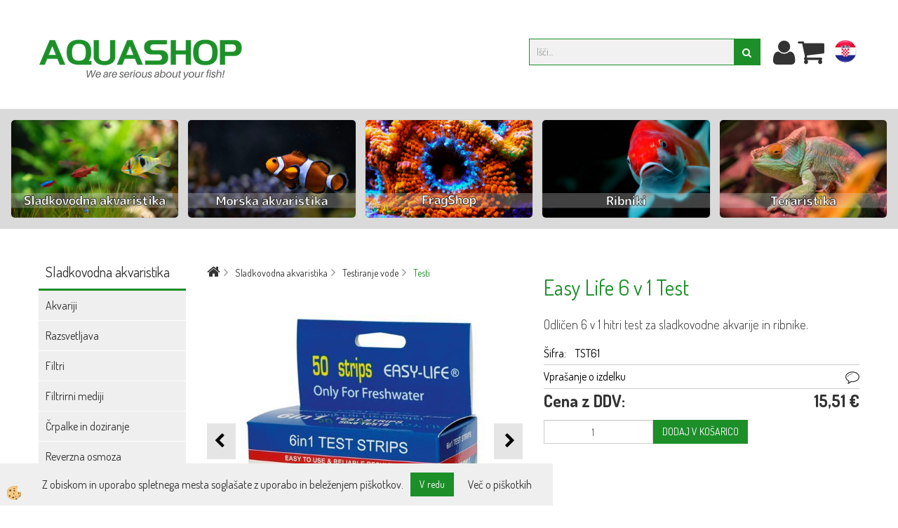

--- FILE ---
content_type: text/html
request_url: https://www.aquashop.si/easy-life-6-v-1-test
body_size: 15911
content:
<!DOCTYPE html><html lang="sl"><head><meta charset="utf-8"><title>Easy Life 6 v 1 Test</title>
<meta name="description" content="Testi. Testiranje vode. Sladkovodna akvaristika. Easy Life 6 v 1 Test. Odličen 6 v 1 hitri test za sladkovodne akvarije in ribnike." />
<meta name="keywords" content="Testi, Testiranje, vode, Sladkovodna, akvaristika,Easy, Life, Test,Odličen, hitri, test, sladkovodne, akvarije, ribnike., " />
<link rel="alternate" hreflang="en" href="/default.asp?mid=en&pid=modul_it&wid=13820&detailid=94270" />
<link rel="alternate" hreflang="hr" href="/slatkovodna-akvaristika/testiranje-vode/easy-life-6-v-1-test" />
<link rel="alternate" hreflang="sl" href="/easy-life-6-v-1-test" />
<link rel="alternate" href="/easy-life-6-v-1-test" hreflang="x-default" /><link rel="canonical" href="https://www.aquashop.si/easy-life-6-v-1-test" />
<meta property="fb:app_id" content="" />
<meta property="og:title" content="Easy Life 6 v 1 Test" />
<meta property="og:image" content="https://www.aquashop.si/media/SlikeIT/6in1_teststrips_high.jpg" />
<meta property="og:type" content="product" />
<meta property="og:url" content="https://www.aquashop.si/easy-life-6-v-1-test" />
<meta property="og:description" content="Odličen 6 v 1 hitri test za sladkovodne akvarije in ribnike." />
<script type="text/javascript">document.addEventListener("DOMContentLoaded", function(event) {ExternalJSArtikelView(94270,126126,'sl');});</script><meta name="viewport" content="width=device-width, initial-scale=1.0"><link rel="stylesheet" href="/skins/general.css"><link rel="stylesheet" href="/skins/body.css"><link rel="icon" href="/favicon.ico" /><script defer type="text/javascript" src="/js/all.js?5.702" onload="Initialize();"></script><script defer type="text/javascript" src="/js/js_swiper.js?5.702"></script><script defer type="text/javascript" src="/js/sl/js_validation.js?5.702"></script><script defer type="text/javascript" src="/js/sl/js_custom.js?5.702"></script><script type="text/javascript">
(function(w,d,s,l,i){w[l]=w[l]||[];w[l].push({'gtm.start': 
new Date().getTime(),event:'gtm.js'});var f=d.getElementsByTagName(s)[0], 
j=d.createElement(s),dl=l!='dataLayer'?'&l='+l:'';j.async=true;j.src=
'//www.googletagmanager.com/gtm.js?id='+i+dl;f.parentNode.insertBefore(j,f);
})(window,document,'script','dataLayer','GTM-N86KN3R');
</script></head><body class="p-sl  wsdetailart">
<noscript><iframe src="//www.googletagmanager.com/ns.html?id=GTM-N86KN3R" height="0" width="0" style="display:none;visibility:hidden"></iframe></noscript><div id="boostpage"></div><div class="modal fade" id="elModal" tabindex="-1" role="dialog" aria-labelledby="elModal" aria-hidden="true"><div class="modal-dialog" id="elModalDialog"><div class="modal-content"><div class="modal-header" id="elModalHeaderId">vsebina glave</div><div class="modal-body" id="elModalBodyId">vsebina body</div><div class="modal-footer" id="elModalFooterId"></div></div></div></div><script></script><div class="global_containter posebna">
    <section class="topnavi">
        <div class="container">
            <div class="row">
                <div class="navitop">
                    <div class="innerbox"></div>
                </div>
            </div>
        </div>
    </section>
    <header>
        <div class="container">
            <div class="row">
                <section class="cart_container" id="fixednavi">
                    <div class="container">
                        <div class="row">
                            <div class="mobile_cart_menu"><a data-toggle="collapse" data-target=".navbar-collapse"><i class="fa fa-bars"></i></a></div>
                            <div class="mobile_cart_phone" id="mobilephonelink"><a href="tel:+38640813139"><i class="fa fa-phone"></i></a></div>
                            <div class="mobile_cart_mail" id="mobilemaillink"><a href="mailto:info@aquashop.si"><i class="fa fa-envelope"></i></a></div>
                            <div class="profileopen"><a onclick="ToggleProfile();" id="showsearch"><i class="fa fa-user"></i></a></div>
                            <div class="cart_top" id="cart_top"><div class="innerbox"><div class="carttop"> <div class="jeziki"><div class="lan_a_sl"><a href="/aquashop-prva-stran">sl</a></div><div class="lan_hr"><a href="/slatkovodna-akvaristika/testiranje-vode/easy-life-6-v-1-test">hr</a></div></div> <div class="kosaricaakcije"><div class="kosaricaakcije_prijavi"><a href="#" rel="nofollow" data-toggle="modal" data-target="#sheet" id="see"><i class="fa fa-user"></i><span>Prijavi se</span></a></div><div class="kosaricaakcije_registriraj"><a href="#" rel="nofollow" data-toggle="modal" data-target="#sheet2" id="see2"><i class="fa fa-unlock-alt"></i><span>Registriraj se</span></a></div><div class="kosaricaakcije_forgotpass"><a href="#" rel="nofollow" data-toggle="modal" data-target="#sheet3" id="see3"><i class="fa fa-question"></i><span>Ste pozabili geslo?</span></a></div></div> <div class="stanjekosarice"><div id="cart_info"><div class="stanjekosarice_carticon"><a href="#" rel="nofollow" data-toggle="modal" data-target="#popupCart"><img src="/images/site/cart.png" alt="Vaša košarica" /></a></div><div class="stanjekosarice_stanje" id="sitecart_vasakosara"><a href="#" rel="nofollow" data-toggle="modal" data-target="#popupCart"><i class="fa fa-shopping-cart"></i><span></span></a></div></div></div> <div class="wishlist"></div> </div> <div class="modal fade" id="popupCart" tabindex="-1" role="dialog" aria-labelledby="popupCart" aria-hidden="true"><div class="modal-dialog">	<div class="modal-content">		<div class="modal-header"><button type="button" class="close" data-dismiss="modal" aria-hidden="true"><i class="fa fa-times"></i></button><div class="modal-title h4">Izbrali ste sledeče proizvode:</div></div>		<div class="modal-body"></div>		<div class="modal-footer">			<button type="button" class="btn btn-default" data-dismiss="modal">Zapri košarico</button>		</div>	</div></div></div> <div class="modal fade" id="sheet" tabindex="-1" role="dialog" aria-labelledby="sheet" aria-hidden="true">	<div class="modal-dialog">	 <div class="modal-content"> <form method="post" id="frmlogin" name="frmlogin" action="#">	  <div class="modal-header"><button type="button" class="close" data-dismiss="modal" aria-hidden="true"><i class="fa fa-times"></i></button><div  class="modal-title h4">Prijavite se v spletno trgovino</div></div> 	 <div class="modal-body">		  <div class="row loginmodal">			  <div class="carttop_inputs_medium"><div class="form-group"><input class="form-control" name="form_username" type="email" placeholder="Uporabniško ime" /></div></div>		 		<div class="carttop_inputs_medium"><div class="form-group"><input class="form-control" name="form_password" type="password" placeholder="Geslo" /></div></div>			</div>		 </div>    <div class="modal-footer">			<a href="#" rel="nofollow" data-toggle="modal" data-target="#sheet3" id="see3"><span>Ste pozabili geslo?</span></a>     <button type="button" class="btn btn-default" data-dismiss="modal">Zapri</button>     <button type="submit" class="btn btn-primary">Prijavi</button>    </div>	 </form>   </div>  </div> </div> <div class="modal fade" id="sheet2" tabindex="-1" role="dialog" aria-labelledby="sheet2" aria-hidden="true">	 <div class="modal-dialog">		<div class="modal-content">		 <div class="modal-header"><button type="button" class="close" data-dismiss="modal" aria-hidden="true"><i class="fa fa-times" ></i></button><div class="modal-title h4">Registracija</div>		<div class="modal-texttop"></div>		</div> 	 <div class="modal-body"><div id="skrijse"><ul class="nav nav-tabs">	<li class="active"><a href="#regfizicne" data-toggle="tab">Fizične osebe</a></li>	<li><a href="#regpravne" data-toggle="tab">Pravne osebe</a></li></ul></div><div class="tab-content"> <div class="tab-pane active" id="regfizicne">		<form method="post" name="frmregfiz" id="frmregfiz" action="#">			<input type="hidden" name="partner" value="1" />			<input type="hidden" name="baza" value="gen222" />			<div class="row"><div class="carttop_maintitle"><p>Registracija za fizične osebe</p></div></div>			<div class="row loginmodal">				<div class="carttop_inputs_medium"><div class="form-group"><input class="form-control" autocomplete="email" type="text" name="form_email" value="" placeholder="Email:" /></div></div>				<div class="carttop_inputs_medium"><div class="form-group"><input class="form-control" autocomplete="email" type="text"  name="form_email2" value="" maxlength="50" placeholder="Ponovi Email:" /></div></div>				<div class="carttop_inputs_medium"><div class="form-group"><input class="form-control" type="password" name="form_geslo"  maxlength="50" placeholder="Geslo:" /></div></div>				<div class="carttop_inputs_medium"><div class="form-group"><input class="form-control" type="password" name="form_geslo2" maxlength="50"  placeholder="Ponovi Geslo:" /></div></div>			</div>			<div class="row"><div class="carttop_maintitle"><p>Kontaktni podatki</p></div></div>			<div class="row loginmodal">				<div class="carttop_inputs_xlarge"><div class="form-group" id="SelectCboxDrzFiz"></div></div>				<div class="carttop_inputs_medium"><div class="form-group"><input class="form-control" autocomplete="given-name" type="text" name="kime" value="" maxlength="50" placeholder="Ime:" /></div></div>				<div class="carttop_inputs_medium"><div class="form-group"><input class="form-control" autocomplete="family-name" type="text" name="kpriimek" value="" maxlength="50" placeholder="Priimek:" /></div></div>				<div class="carttop_inputs_xlarge"><div class="form-group"><input class="form-control" autocomplete="street-address" type="text" name="knaslov" value="" maxlength="50" placeholder="Naslov:" /></div></div>				<div class="carttop_inputs_small"><div class="form-group"><input class="form-control" autocomplete="postal-code" onkeyup="FillPostName(this, $('#cboxRegFiz').val(),'kkrajfiz');" type="text"  name="kpostnast"  value="" placeholder="Poštna številka" /></div></div>				<div class="carttop_inputs_large"><div class="form-group"><input class="form-control" autocomplete="address-level2" type="text" name="kkraj" id="kkrajfiz" value="" maxlength="50" placeholder="Poštna številka / pošta:" /></div></div>				<div class="carttop_inputs_medium"><div class="form-group"><input class="form-control" autocomplete="tel" type="text" name="ktelefon" value="" maxlength="50" placeholder="Telefon:"></div></div>				<div class="carttop_inputs_large"><div class="form-group"><input class="form-checkbox" type="checkbox" name="cboxGdprSpl"/>Strinjam se s&nbsp;<a onclick="ShowModalPopup('/ajax_splosnipogoji.asp?mid=sl','','elModal-lg OnTop');" title="terms">splošnimi pogoji poslovanja podjetja.</a></div></div>				<div class="carttop_inputs_large"><div class="form-group"><input class="form-checkbox" type="checkbox" name="cboxGdprSeg"/>Strinjam se z uporabo podatkov za namen profiliranja/segmentiranja</div></div>			</div>   <div class="register_frmbtn"><div class="modal-textbottom"></div>	<button type="button" class="btn btn-default" data-dismiss="modal">Zapri</button> <button type="submit" class="btn btn-primary">Registriraj se</button></div>		</form> </div><div class="tab-pane" id="regpravne">		<form name="frmregpra" id="frmregpra" method="post" action="#" novalidate="novalidate" >			<input type="hidden" name="partner" value="2" />			<input type="hidden" name="baza" value="gen222" />			<input type="hidden" id="taxvalid" name="taxvalid" value="false" />    		<div class="row"><div class="carttop_maintitle"><p>Registracija za pravne osebe</p></div></div>			<div class="row loginmodal">    		<div class="carttop_inputs_medium"><div class="form-group"><input class="form-control" type="text" name="form_email" value="" maxlength="50" placeholder="Email:" /></div></div>    		<div class="carttop_inputs_medium"><div class="form-group"><input class="form-control" type="text" name="form_email2" value="" maxlength="50" placeholder="Ponovi Email:" /></div></div>    		<div class="carttop_inputs_medium"><div class="form-group"><input class="form-control" type="password"  name="form_geslo" value="" maxlength="50" placeholder="Geslo:" /></div></div>    		<div class="carttop_inputs_medium"><div class="form-group"><input class="form-control" type="password"  name="form_geslo2" value="" maxlength="50" placeholder="Ponovi Geslo:" /></div></div>		</div>    		<div class="row"><div class="carttop_maintitle"><p>Podatki podjetja</p></div></div>			<div class="row loginmodal"><div class="carttop_inputs_medium"><div class="form-group vatinput"><select id="vatnumberprefix" name="vatnumberprefix" class="vatpredpona"><option>HR</option><option selected="selected">SI</option></select><input class="form-control" type="text" name="form_davcna" id="vatnumber" value="" maxlength="20" placeholder="Davčna številka" /></div></div>				<div class="carttop_inputs_small"><div class="form-group"><button id="vatbuttoncheckerreg" type="button" onclick="CheckVatNumberReg('VALID','NOT VALID', 'False');" class="btn btn-default">Preveri</button></div></div>				<div class="carttop_inputs_small"><div class="form-group" id="tax_response"></div></div>    		<div class="carttop_inputs_large"><div class="form-group"><input class="form-control" type="text" name="form_podjetje" value="" maxlength="52" placeholder="Ime podjetja:" /></div></div>    		<div class="carttop_inputs_xlarge"><div class="form-group"><input class="form-control" type="text" name="form_naslov" value="" maxlength="100" placeholder="Naslov:" /></div></div>    		<div class="carttop_inputs_small"><div class="form-group"><input class="form-control" type="text" name="form_postnast"  value="" placeholder="Poštna številka" /></div></div>			<div class="carttop_inputs_large"><div class="form-group"><input class="form-control" type="text" name="form_kraj" value="" maxlength="50" placeholder="Poštna številka / pošta:" /></div></div>		</div>    		<div class="row"><div class="carttop_maintitle"><p>Kontaktni podatki</p></div></div>			<div class="row loginmodal">				<div class="carttop_inputs_xlarge"><div class="form-group" id="SelectCboxDrzPra"></div></div>				<div class="carttop_inputs_medium"><div class="form-group"><input class="form-control" type="text" name="kime" value="" maxlength="50" placeholder="Ime:" /></div></div>				<div class="carttop_inputs_medium"><div class="form-group"><input class="form-control" type="text" name="kpriimek" value="" maxlength="50" placeholder="Priimek:" /></div></div>				<div class="carttop_inputs_xlarge"><div class="form-group"><input class="form-control" type="text" name="knaslov" value="" maxlength="50" placeholder="Naslov:" /></div></div>				<div class="carttop_inputs_small"><div class="form-group"><input class="form-control" type="text" onkeyup="FillPostName(this, $('#cboxRegPra').val(),'kkrajpra');" name="kpostnast" value="" placeholder="Poštna številka" /></div></div>				<div class="carttop_inputs_large"><div class="form-group"><input class="form-control" type="text" name="kkraj" id="kkrajpra" value="" maxlength="50" placeholder="Poštna številka / pošta:" /></div></div>				<div class="carttop_inputs_medium"><div class="form-group"><input class="form-control" type="text" name="ktelefon" value="" maxlength="50" placeholder="Telefon:"></div></div>				<div class="carttop_inputs_large"><div class="form-group"><input class="form-checkbox" type="checkbox" name="cboxGdprSpl"/>Strinjam se s&nbsp;<a onclick="ShowModalPopup('/ajax_splosnipogoji.asp?mid=sl','','elModal-lg OnTop');" title="terms">splošnimi pogoji poslovanja podjetja.</a></div></div>				<div class="carttop_inputs_large"><div class="form-group"><input class="form-checkbox" type="checkbox" name="cboxGdprSeg"/>Strinjam se z uporabo podatkov za namen profiliranja/segmentiranja</div></div>		</div>   <div class="register_frmbtn">	<button type="button" class="btn btn-default" data-dismiss="modal">Zapri</button> <button type="submit" class="btn btn-primary">Registriraj se</button></div>		</form></div></div></div></div></div></div><div class="modal fade" id="sheet3" tabindex="-1" role="dialog" aria-labelledby="sheet3" aria-hidden="true">		<form method="post" id="frmforgotpass" name="frmforgotpass">		<input type="hidden" name="tokenforgotpass" value="562002703"/>		<div class="modal-dialog">			<div class="modal-content">				<div class="modal-header"><button type="button" class="close" data-dismiss="modal" aria-hidden="true"><i class="fa fa-times"></i></button><div class="modal-title h4">Ste pozabili geslo?</div></div> 			<div class="modal-body">						<div class="row loginmodal"><div class="carttop_inputs_xlarge"><div class="form-group"><input class="form-control" name="form_forgotemail" id="form_forgotemail" type="email" placeholder="Email:"></div></div></div>						<div class="divSuccess" id="divSuccess"></div>				</div>      <div class="modal-footer">        <button type="button" class="btn btn-default" data-dismiss="modal">Zapri</button>        <button type="submit" class="btn btn-primary">Pošljite mi geslo</button>      </div>    </div>  </div>	</form></div><script type="text/javascript">document.addEventListener("DOMContentLoaded", function(event) { LoadDrzave('sl');$('#sheet2').on('show.bs.modal', function (e){$('#frmregfiz').bootstrapValidator({message: 'Polje je obvezno',feedbackIcons: {valid: 'fa fa-check', invalid: 'fa fa-times', validating: 'fa fa-refresh'},submitHandler: function(validator, form, submitButton) {RegisterUser(form, 'sl', validator);},fields: { form_email: {validators: {notEmpty: {message: 'Polje je obvezno'},emailAddress: {message: 'Prosimo vpišite pravi e-naslov'},stringLength: { min: 0, message: 'Uporabnik s tem e-mailom že obstaja'},}},form_email2: {validators: {notEmpty: {message: 'Polje je obvezno'},identical:{field:'form_email',message:'Email naslova se ne ujemata'},stringLength: { min: 0, message: 'Email naslova se ne ujemata'},}},form_geslo: {validators: {notEmpty: {message: 'Polje je obvezno'},stringLength: { min: 6,max: 30, message: 'Polje zahteva 6 znakov'},}},form_geslo2: {validators: {notEmpty: {message: 'Polje je obvezno'},identical:{field:'form_geslo',message:'Gesli se ne ujemata'},}},kime: {validators: {notEmpty: {message: 'Polje je obvezno'},stringLength: { min: 2, max:50, message: 'Polje zahteva 2 znakov'},}},kpriimek: {validators: {notEmpty: {message: 'Polje je obvezno'},stringLength: { min: 3, max:50, message: 'Polje zahteva 5 znakov'},}},ktelefon: {validators: {notEmpty: {message: 'Polje je obvezno'},stringLength: { min: 9, max:20, message: 'Polje zahteva 9 znakov'},}},knaslov: {validators: {notEmpty: {message: 'Polje je obvezno'},stringLength: { min: 3, max:50, message: 'Polje zahteva 5 znakov'},}},kpostnast: {validators: {notEmpty: {message: 'Polje je obvezno'},}},kkraj: {validators: {notEmpty: {message: 'Polje je obvezno'},stringLength: { min: 2, max:50, message: 'Polje zahteva 2 znakov'},}},cboxGdprSpl: {validators: {notEmpty: {message: 'Polje je obvezno'},}},}});});$('#sheet2').on('show.bs.modal', function (e){$('#frmregpra').bootstrapValidator({message: 'Polje je obvezno',feedbackIcons: {valid: 'fa fa-check', invalid: 'fa fa-times', validating: 'fa fa-refresh'},submitHandler: function(validator, form, submitButton) {RegisterUser(form, 'sl', validator);},fields: { form_email: {validators: {notEmpty: {message: 'Polje je obvezno'},emailAddress: {message: 'Prosimo vpišite pravi e-naslov'},stringLength: { min: 0, message: 'Uporabnik s tem e-mailom že obstaja'},}},form_email2: {validators: {identical:{field:'form_email', message:'Prosimo vpišite pravi e-naslov'},stringLength: { min: 0, message: 'Email naslova se ne ujemata'},}},form_geslo: {validators: {notEmpty: {message: 'Polje je obvezno'},stringLength: { min: 6,max: 30, message: 'Polje zahteva 6 znakov'},}},form_geslo2: {validators: {notEmpty: {message: 'Polje je obvezno'},identical:{field:'form_geslo',message:'Gesli se ne ujemata'},}},form_davcna: {validators: {notEmpty: {message: 'Polje je obvezno'},}},form_ddvDa: {validators: {notEmpty: {message: 'Polje je obvezno'},}},form_podjetje: {validators: {notEmpty: {message: 'Polje je obvezno'},stringLength: { min: 4, max:50, message: 'Polje zahteva 5 znakov'},}},form_naslov: {validators: {notEmpty: {message: 'Polje je obvezno'},stringLength: { min: 4, max:50, message: 'Polje zahteva 5 znakov'},}},form_postnast: {validators: {notEmpty: {message: 'Polje je obvezno'},}},form_kraj: {validators: {notEmpty: {message: 'Polje je obvezno'},stringLength: { min: 2, max:50, message: 'Polje zahteva 2 znakov'},}},kime: {validators: {notEmpty: {message: 'Polje je obvezno'},stringLength: { min: 2, max:50, message: 'Polje zahteva 2 znakov'},}},kpriimek: {validators: {notEmpty: {message: 'Polje je obvezno'},stringLength: { min: 2, max:50, message: 'Polje zahteva 2 znakov'},}},ktelefon: {validators: {notEmpty: {message: 'Polje je obvezno'},stringLength: { min: 9, max:20, message: 'Polje zahteva 9 znakov'},}},knaslov: {validators: {notEmpty: {message: 'Polje je obvezno'},stringLength: { min: 3, max:50, message: 'Polje zahteva 5 znakov'},}},kpostnast: {validators: {notEmpty: {message: 'Polje je obvezno'},}},kkraj: {validators: {notEmpty: {message: 'Polje je obvezno'},stringLength: { min: 2, max:50, message: 'Polje zahteva 2 znakov'},}},cboxGdprSpl: {validators: {notEmpty: {message: 'Polje je obvezno'},}},}});});$('#sheet3').on('show.bs.modal', function (e){$('#frmforgotpass').bootstrapValidator({message: 'Polje je obvezno',feedbackIcons: {valid: 'fa fa-unlock', invalid: 'fa fa-times', validating: 'fa fa-refresh'},submitHandler: function(validator, form, submitButton) {ForgetPassword(form, validator);},
fields: { form_forgotemail: {validators: {notEmpty: {message: 'Polje je obvezno'},emailAddress: {message: 'Prosimo vpišite pravi e-naslov'},stringLength: { min: 0, message: 'Uporabnik z email naslovom ne obstaja'},}},}});});$('#sheet').on('show.bs.modal', function (e){$('#frmlogin').bootstrapValidator({live: 'disabled',message: 'Polje je obvezno',feedbackIcons: {valid: 'fa fa-unlock', invalid: 'fa fa-times', validating: 'fa fa-refresh'},submitHandler: function(validator, form, submitButton) {LoginAuth(form, validator);},fields: { form_username: { validators: {notEmpty: {message: 'Polje je obvezno'},stringLength: {min: 4,message: 'Polje je obvezno'},}},form_password: {validators: {notEmpty: {message: 'Polje je obvezno'},stringLength: {min: 1,message: 'Geslo ni pravilno'},}}}});}); });</script> <script>document.addEventListener('DOMContentLoaded', function(event){
(function(d, s, id) {
var js, fjs = d.getElementsByTagName(s)[0];if (d.getElementById(id)) return;js = d.createElement(s); js.id = id;js.src = "//connect.facebook.net/en_US/sdk.js";fjs.parentNode.insertBefore(js, fjs);}(document, 'script', 'facebook-jssdk'));
});</script></div></div>
                            <!--<div class="ddsearch_icon"><a onclick="ToggleSearch();" id="showsearch"><i class="fa fa-search"></i></a></div>-->
                        </div>
                    </div>
                </section>
                <div class="logo"><div class="innerbox"><a href="/aquashop-prva-stran" ><img src="/images/site/sl/logo.png" alt="Aquashop" title="Aquashop" /></a></div></div>
                <div class="search" id="searchbox"><div class="searchbox"><form role="form" method="post" id="webshopsearchbox" action="/default.asp?mid=sl&amp;pID=webshopsearch"><div class="input-group"><input class="form-control" type="text" name="txtsearchtext" id="txtsearchtext" value="" placeholder="Išči..."/><span class="input-group-btn"><button id="src_button" class="btn btn-default" type="submit"><i class="fa fa-search"></i><span>IŠČI</span></button></span></div></form></div></div>
            </div>
        </div>
    </header>
    <div class="mobile_phone visible-xs"></div>
    <nav id="nav"><div class="container"><div class="row"></div></div></nav>
<section class="mainbanner"><style type="text/css">.category-bar {
    background-color: #dadada;
    padding: 15px 0;
    width: 100%;
}

.category-row {
    width: 100%;
    display: grid;
    grid-template-columns: repeat(5, 1fr);
    gap: 12px;
    padding: 0 15px;
}

.category-row a {
    display: block;
}

/* Stil slik – ENAK kot article-card */
.category-row img {
    width: 100%;
    display: block;
    border: 1px solid #d1d1d1;
    border-radius: 6px;
    box-sizing: border-box;
    cursor: pointer;
    transition: box-shadow 0.25s;
}

/* Hover efekt – brez dviga, samo senca */
.category-row a:hover img {
    box-shadow: 10px 10px 25px rgba(0, 0, 0, 0.32);
}

/* Responsive */
@media (max-width: 1100px) {
    .category-row {
        grid-template-columns: repeat(4, 1fr);
    }
}
@media (max-width: 900px) {
    .category-row {
        grid-template-columns: repeat(3, 1fr);
    }
}
@media (max-width: 600px) {
    .category-row {
        grid-template-columns: repeat(2, 1fr);
    }
}
</style>
<div class="category-bar">
<div class="category-row"><a href="/akvaristika"><img alt="Sladkovodna akvaristika" src="/media/banners/Akvaristika_2022_Novo.png" /></a> <a href="/morska-akvaristika"><img alt="Morska akvaristika" src="/media/banners/Morska akvaristika_2022.png" /></a> <a href="/fragshop"><img alt="FragShop korale" src="/media/banners/Fragshop korale_2022N.png" /></a> <a href="/ribniki"><img alt="Ribniki" src="/media/banners/Ribniki_2022.png" /></a> <a href="/teraristika"><img alt="Teraristika" src="/media/banners/Teraristika_2022.png" /></a></div>
</div>

<p>&nbsp;</p>
</section>
<section class="maincontent">
    <div class="mobile_cart_menushop"><a onclick="ToggleMenu();" id="showLeft"><i class="fa fa-angle-right"></i> Podrobno</a></div>
    <div class="container">
    	<div class="row">
            <div class="mainfull w1">
                    <div class="innerbox">
                        <div class="row">
                            <div class="mainleft art1 news1" id="LeftMenu">
                                <div class="closeleftmenu"><div class="row"><a onclick="ToggleMenu();"><i class="fa fa-close"></i></a></div></div>
                                <div class="seknavi"><div class="naviit_menu"><div id="navi_it" class="navi_it arrowlistmenu"><ul><li name="navi13664" id="navi13664" ><a href="/akvaristika"><span>Sladkovodna akvaristika</span></a><ul><li name="navi13670" id="navi13670" class="sekundarna"><a href="/akvariji">Akvariji</a><ul><li name="navi13756" id="navi13756"  class="terciarna"><a href=" /akvarijski-seti">Akvariji</a></li><li name="navi13757" id="navi13757"  class="terciarna"><a href=" /akvariji-z-omarico">Akvariji z omarico</a></li><li name="navi13759" id="navi13759"  class="terciarna"><a href=" /akvarijske-omarice">Akvarijske omarice</a></li><li name="navi13760" id="navi13760"  class="terciarna"><a href=" /akvarijske-podloge">Varnostne podloge</a></li></ul></li><li name="navi13671" id="navi13671" class="sekundarna"><a href="/razsvetljava-za-akvarije">Razsvetljava</a><ul><li name="navi13773" id="navi13773"  class="terciarna"><a href=" /konzole-za-akvarije">Konzole</a></li><li name="navi13776" id="navi13776"  class="terciarna"><a href=" /sijalke-za-akvarije">Sijalke</a></li></ul></li><li name="navi13843" id="navi13843" class="sekundarna"><a href="/filtri-za-akvarije">Filtri</a><ul><li name="navi13845" id="navi13845"  class="terciarna"><a href=" /zunanji-filtri">Zunanji filtri</a></li><li name="navi13844" id="navi13844"  class="terciarna"><a href=" /notranji-filtri">Notranji filtri</a></li><li name="navi13846" id="navi13846"  class="terciarna"><a href=" /zracni-filtri">Zračni filtri</a></li><li name="navi14141" id="navi14141"  class="terciarna"><a href=" /dodatki-za-filtre">Dodatki za filtre</a></li></ul></li><li name="navi13850" id="navi13850" class="sekundarna"><a href="/filtrirni-materiali">Filtrirni mediji</a><ul><li name="navi13851" id="navi13851"  class="terciarna"><a href=" /mehanski-filtrirni-materiali">Mehanski</a></li><li name="navi13852" id="navi13852"  class="terciarna"><a href=" /bioloski-filtrirni-materiali">Biološki</a></li><li name="navi13853" id="navi13853"  class="terciarna"><a href=" /posebni-filtrirni-materiali">Posebni</a></li><li name="navi13854" id="navi13854"  class="terciarna"><a href=" /oglje-in-zeolit">Oglje in Zeolit</a></li><li name="navi13855" id="navi13855"  class="terciarna"><a href=" /filtrirni-seti">Filtrirni seti</a></li><li name="navi13856" id="navi13856"  class="terciarna"><a href=" /pripomocki-za-filtriranje">Pripomočki</a></li></ul></li><li name="navi13675" id="navi13675" class="sekundarna"><a href="/akvarijske-crpalke-in-doziranje">Črpalke in doziranje</a><ul><li name="navi13763" id="navi13763"  class="terciarna"><a href=" /crpalke-za-tokovanje">Črpalke za tokovanje</a></li><li name="navi13761" id="navi13761"  class="terciarna"><a href=" /akvarijske-pretocne-crpalke">Pretočne črpalke</a></li><li name="navi13764" id="navi13764"  class="terciarna"><a href=" /akvarijske-dozirne-crpalke">Dozirne črpalke</a></li><li name="navi13762" id="navi13762"  class="terciarna"><a href=" /akvarijske-zracne-crpalke">Zračne črpalke</a></li><li name="navi13765" id="navi13765"  class="terciarna"><a href=" /akvarijske-crpalke-in-doziranje-ostalo">Ostalo</a></li></ul></li><li name="navi13679" id="navi13679" class="sekundarna"><a href="/reverzna-osmoza">Reverzna osmoza</a><ul><li name="navi13817" style="display:none;" id="navi13817"  class="terciarna"><a href=" /reverzna-osmoza-za-vodo">Reverzna osmoza</a></li></ul></li><li name="navi13680" id="navi13680" class="sekundarna"><a href="/uv--sterilizacija">UV-C in ozon</a><ul><li name="navi13822" style="display:none;" id="navi13822"  class="terciarna"><a href=" /uv-c-sterilizacija">UV-C in ozon</a></li></ul></li><li name="navi13678" id="navi13678" class="sekundarna"><a href="/akvarijski-kontrolerji">Kontrolerji</a><ul><li name="navi13806" style="display:none;" id="navi13806"  class="terciarna"><a href=" /kontrolerji-za-akvarije">Kontrolerji</a></li></ul></li><li name="navi13676" id="navi13676" class="sekundarna"><a href="/akvarijski-grelci-in-hlajenje">Gretje in hlajenje</a><ul><li name="navi13799" id="navi13799"  class="terciarna"><a href=" /akvarijski-grelci">Gretje</a></li><li name="navi13865" id="navi13865"  class="terciarna"><a href=" /hladilniki-in-ventilatorji">Hlajenje</a></li></ul></li><li name="navi13674" id="navi13674" class="sekundarna"><a href="/akvarijske-cevi-in-instalacija">Cevi in inštalacija</a><ul><li name="navi13752" id="navi13752"  class="terciarna"><a href=" /pvc-cevni-elementi">PVC cevni elementi</a></li><li name="navi13753" id="navi13753"  class="terciarna"><a href=" /akvarijske-cevi">Cevi</a></li><li name="navi13755" id="navi13755"  class="terciarna"><a href=" /akvarijska-instalacija">Inštalacija</a></li></ul></li><li name="navi13677" id="navi13677" class="sekundarna"><a href="/testiranje-akvarijske-vode">Testiranje vode</a><ul><li name="navi13820" id="navi13820"  class="terciarna"><a href=" /akvarijski-testi">Testi</a></li><li name="navi13857" id="navi13857"  class="terciarna"><a href=" /temperatura">Temperatura</a></li><li name="navi13859" id="navi13859"  class="terciarna"><a href=" /refilli-in-kalibracija">Refilli in kalibracija</a></li><li name="navi13860" id="navi13860"  class="terciarna"><a href=" /elektronsko-testiranje">Elektronsko testiranje</a></li></ul></li><li name="navi13682" id="navi13682" class="sekundarna"><a href="/nega-rastlin">Nega rastlin</a><ul><li name="navi13743" id="navi13743"  class="terciarna"><a href=" /akvarijska-gnojila">Gnojila</a></li><li name="navi13744" id="navi13744"  class="terciarna"><a href=" /hranilne-podlage">Hranilne podlage</a></li><li name="navi13745" id="navi13745"  class="terciarna"><a href=" /orodja-in-pripomocki">Orodja in pripomočki</a></li></ul></li><li name="navi13681" id="navi13681" class="sekundarna"><a href="/co2">Dodajanje CO2</a><ul><li name="navi13770" id="navi13770"  class="terciarna"><a href=" /co2-kompleti">CO2 kompleti</a></li><li name="navi13902" id="navi13902"  class="terciarna"><a href=" /jeklenke-in-ventili">Jeklenke in ventili</a></li><li name="navi13771" id="navi13771"  class="terciarna"><a href=" /co2-komponente">Difuzorji & ostalo</a></li></ul></li><li name="navi13683" id="navi13683" class="sekundarna"><a href="/alge-in-skodljivci">Alge in škodljivci</a><ul><li name="navi13779" style="display:none;" id="navi13779"  class="terciarna"><a href=" /default.asp?mid=sl&pid=modul_it&wid=13779">Alge / škodljivci</a></li></ul></li><li name="navi13685" id="navi13685" class="sekundarna"><a href="/priprava-vode">Priprava vode</a><ul><li name="navi13699" id="navi13699"  class="terciarna"><a href=" /priprava-vodovodne-vode">Priprava vodovodne vode</a></li><li name="navi13700" id="navi13700"  class="terciarna"><a href=" /akvarijski-naravni-pripravki">Naravni pripravki</a></li><li name="navi13746" id="navi13746"  class="terciarna"><a href=" /minerali-in-ph">Minerali in pH</a></li><li name="navi13747" id="navi13747"  class="terciarna"><a href=" /bakterije-in-encimi">Bakterije in encimi</a></li></ul></li><li name="navi13834" id="navi13834" class="sekundarna"><a href="/hrana-in-pripomocki">Hrana in pripomočki</a><ul><li name="navi13835" id="navi13835"  class="terciarna"><a href=" /suha-hrana">Suha hrana</a></li><li name="navi13903" id="navi13903"  class="terciarna"><a href=" /soft-line">Soft Line</a></li><li name="navi13911" id="navi13911"  class="terciarna"><a href=" /hrana-v-gelu">Mokra hrana</a></li><li name="navi13912" id="navi13912"  class="terciarna"><a href=" /probioticna-hrana">Probiotična hrana</a></li><li name="navi13839" id="navi13839"  class="terciarna"><a href=" /hrana-za-kozice,-rake-in-polze">Hrana za kozice, rake in polže</a></li><li name="navi13904" id="navi13904"  class="terciarna"><a href=" /liofilizirana-hrana">Liofilizirana hrana</a></li><li name="navi13840" id="navi13840"  class="terciarna"><a href=" /artemia-in-plankton">Artemia & plankton</a></li><li name="navi13836" id="navi13836"  class="terciarna"><a href=" /zmrznjena-hrana">Zmrznjena hrana</a></li><li name="navi13838" id="navi13838"  class="terciarna"><a href=" /hrana-za-mladice">Hrana za mladice</a></li><li name="navi13837" id="navi13837"  class="terciarna"><a href=" /pripomocki-za-hranjenje">Pripomočki za hranjenje</a></li></ul></li><li name="navi13688" id="navi13688" class="sekundarna"><a href="/zdravje-in-preventiva">Zdravje in preventiva</a><ul><li name="navi13823" style="display:none;" id="navi13823"  class="terciarna"><a href=" /zdravje-in-preventiva-">Zdravje in preventiva</a></li></ul></li><li name="navi13689" id="navi13689" class="sekundarna"><a href="/akvarijska-dekoracija">Dekoracija</a><ul><li name="navi13769" id="navi13769"  class="terciarna"><a href=" /akvarijske-korenine">Korenine</a></li><li name="navi13768" id="navi13768"  class="terciarna"><a href=" /akvarijsko-kamenje">Kamenje</a></li><li name="navi13767" id="navi13767"  class="terciarna"><a href=" /akvarijski-pesek">Pesek</a></li><li name="navi13766" id="navi13766"  class="terciarna"><a href=" /akvarijska-ozadja">Ozadja</a></li></ul></li><li name="navi13690" id="navi13690" class="sekundarna"><a href="/ciscenje-in-nega">Čiščenje in nega</a><ul><li name="navi13866" id="navi13866"  class="terciarna"><a href=" /voda-in-podlaga">Voda in podlaga</a></li><li name="navi13782" id="navi13782"  class="terciarna"><a href=" /ciscenje-stekla">Steklo</a></li><li name="navi13867" id="navi13867"  class="terciarna"><a href=" /scetke-in-ostalo">Ščetke in ostalo</a></li></ul></li><li name="navi13691" id="navi13691" class="sekundarna"><a href="/drugi-proizvodi-za-akvaristiko">Drugi proizvodi</a><ul><li name="navi13787" id="navi13787"  class="terciarna"><a href=" /lepila">Lepila</a></li><li name="navi13862" id="navi13862"  class="terciarna"><a href=" /mrezice">Mrežice</a></li><li name="navi13863" id="navi13863"  class="terciarna"><a href=" /gojenje">Gojenje</a></li></ul></li><li name="navi13828" id="navi13828" class="sekundarna"><a href="/rezervni-deli">Rezervni deli</a><ul><li name="navi14113" id="navi14113"  class="terciarna"><a href=" /sicce">Sicce</a></li><li name="navi13829" id="navi13829"  class="terciarna"><a href=" /eheim">Eheim</a></li><li name="navi14122" id="navi14122"  class="terciarna"><a href=" /oase">Oase</a></li><li name="navi14083" id="navi14083"  class="terciarna"><a href=" /aqua-zonic">Aqua Zonic</a></li><li name="navi13831" id="navi13831"  class="terciarna"><a href=" /juwel">Juwel</a></li><li name="navi13832" id="navi13832"  class="terciarna"><a href=" /jbl">JBL</a></li><li name="navi13833" id="navi13833"  class="terciarna"><a href=" /hydor">Hydor</a></li><li name="navi14139" id="navi14139"  class="terciarna"><a href=" /tunze">Tunze</a></li></ul></li><li name="navi13693" id="navi13693" class="sekundarna"><a href="/literatura">Literatura</a><ul><li name="navi13807" style="display:none;" id="navi13807"  class="terciarna"><a href=" /default.asp?mid=sl&pid=modul_it&wid=13807">Literatura</a></li></ul></li><li name="navi13913" id="navi13913" class="sekundarna"><a href="/rabljeni,-obnovljeni-izdelki,-poskodovana-embalaza">Odprodaja/Rabljeno</a><ul><li name="navi13914" style="display:none;" id="navi13914"  class="terciarna"><a href=" /odprodaja/rabljeno">Odprodaja/rabljeno</a></li></ul></li></ul></li></ul></div></div><script type="text/javascript">document.addEventListener('DOMContentLoaded', function(event) {var parentTag = $('li[name="navi13820"]').parent();$('li[name="navi13820"]').addClass('active open');if (parentTag.get(0)!=null){while(parentTag.get(0).tagName!='DIV'){if (parentTag.get(0).tagName=='LI'){parentTag.addClass('active open');}parentTag = parentTag.parent();}}});</script></div>
                                <div><p>&nbsp;</p>

<p style="text-align: center;"><a href="https://www.aquashop.si/aquashop-darilni-bon" target="_self"><img alt="" src="/media/banners/Darilni bon - levo.png" /></a></p>
</div>
                                <div class="leftbox2"></div>
                                <div class="leftbox3"></div>
                            </div>	
                            <div class="mainright">
                            	<div class="innerbox" id="mainajax">
                                	<div class="row">
                                        <div class="shop"><div class="innerbox"></div></div>
                                        <div class="shop"><div class="innerbox"></div></div>
                                        <div class="shop"><div class="innerbox"></div></div>
                                    </div>
                                    
                                    <div class="row">
                                        <div class="shopright"><div class="innerbox"><ol class="breadcrumb"><li><a href="/aquashop-prva-stran"></a></li><li><a href="/akvaristika">Sladkovodna akvaristika</a></li><li><a href="/testiranje-akvarijske-vode">Testiranje vode</a></li><li><a href="/akvarijski-testi">Testi</a></li></ol><div id="primarnaslika"><div class="da-swiper-top"><div class="swiper-container" id="swajp-obj-artslika"><div class="swiper-wrapper"><div class="swiper-slide" id="swajp-artslika-1"><div class="detail_slika"><a title="Easy Life 6 v 1 Test"><img src="/media/SlikeIT//6in1_teststrips_high.jpg" alt="Easy Life 6 v 1 Test" /></a></div></div></div></div><div class="swiper-button-next" id="swajp-next-artslika"></div><div class="swiper-button-prev" id="swajp-prev-artslika"></div></div><div class="swiper-thumbs"><div class="swiper-container" id="swajp-pag-artslika"><div class="swiper-wrapper"></div></div></div>	<script type="text/javascript">document.addEventListener('DOMContentLoaded', function(event){ var oThumbsSlider = new Swiper('#swajp-pag-artslika', {spaceBetween:10, slidesPerView: 4, watchSlidesVisibility: true, watchSlidesProgress:true}); var galleryTop = new Swiper('#swajp-obj-artslika', {spaceBetween: 10, loop:true, navigation:{nextEl: '#swajp-next-artslika', prevEl: '#swajp-prev-artslika'}, thumbs: {swiper: oThumbsSlider}});galleryTop.on('click', function () {ShowModalPopup('/ajax_getArtikelPict.asp?mid=sl&ArtikelID=94270&OpcijaID=126126&realindex=' + galleryTop.realIndex + '','','modal-lg');	});});</script></div></div></div>
                                        <div class="shopleft"><div class="innerbox"><div class="detail_naziv"><h1>Easy Life 6 v 1 Test</h1></div><div class="detail_kropis">Odličen 6 v 1 hitri test za sladkovodne akvarije in ribnike.</div><div class="detail_sifra" id="divSifraID"><div class="detail_sifra_opis">Šifra: </div><div class="detail_sifra_value">TST61</div></div><div id="opt_askabout"><div id="vprasanje_poslano" class="detail_sifra"><div class="detail_vprasanje_opis"><a href="javascript:VprasajPoIzdelku(94270,126126,'sl');">Vprašanje o izdelku</a></div><div class="detail_vprasanje_value"><img onclick="VprasajPoIzdelku(94270,126126,'sl');" src="/images/site/vprasanje.png" alt="Vprašanje o izdelku"/></div></div><div id="idVprasanje"></div></div><div class="detail_cena"><div class="detail_cena_opis">Cena z DDV: </div><div class="detail_cena_value">15,51&nbsp;€</div></div><div class="detail_cena" id="cenawithoptionals"></div><div class="cadetailbox cd126126"></div><script>document.addEventListener("DOMContentLoaded", function(event) { TillMidnight('126126', 5, 'sl'); });</script><input type="hidden" id="seloptionid" value="126126"/><div id="detail_btnkosarica0"><div class="detail_btnkosarica"><div class="detail_kolicina"><input onkeypress="return isNumberKey(event);" min="0" pattern="\d*" maxlength="3" type="number" class="form-control" name="kolicina126126" id="kolicina126126" value="1"></div><a href="#" id="gumb_v_kosarico" class="btn btn-primary" onclick="Add2MyCartO(94270,126126,'sl',562002703);">DODAJ V KOŠARICO</a><script type="text/javascript">document.addEventListener("DOMContentLoaded", function(event) {$('#gumb_v_kosarico').on('click', function() 
{ 
fbq('track', 'AddToCart', {content_name: 'Easy Life 6 v 1 Test', content_category: 'Sladkovodna akvaristika > Testiranje vode > Testi', content_ids: ['94270'], content_type: 'product', value: 15.51, currency: 'EUR'}); ga('send', 'event', 'button', 'click', 'AddToCart');
});
});</script></div></div><div id="opt_posljiprijatelju"></div><script>document.addEventListener('DOMContentLoaded', function(event) { fbq('track', 'ViewContent', {content_name: 'Easy Life 6 v 1 Test',content_category: 'Sladkovodna akvaristika > Testiranje vode > Testi',content_ids: ['94270'],content_type: 'product',value: 0.00 ,currency: 'EUR'});}); </script></div></div>
                                        <div class="shopbottom"><div class="innerbox"><div class="zavihki"><ul class="nav nav-tabs" role="tablist"><li role="presentation" id="tablink6" class="active"><a href="#tab6" aria-controls="tab6" role="tab" data-toggle="tab">Opis izdelka</a></li></ul><div class="tab-content"><div role="tabpanel" class="tab-pane active" id="tab6"><div class="podrobno_podrobniopis"><p>Odličen 6 v 1 hitri test (pH, KH, GH, NO2, NO3 in Cl) za sladkovodne akvarije in ribnike.</p>

<p>&nbsp;</p>

<p>Komplet vsebuje 300 testov (50x6) za hitro testiranje sladkovodne vode (pH, KH, GH, NO2, NO3 in Cl).</p>
</div></div></div></div></div></div>
                                    </div>
                                </div>
                            </div>
                        </div>
                    </div>
                </div>
            </div>
    	</div>
</section>
<section class="mainbottom">
	<div class="container">
        <div class="row">
            <div class="mainbottombox w1"><div class="innerbox"><table align="center" border="0" cellpadding="0" cellspacing="0" height="52" width="100%">
	<tbody>
		<tr>
			<td><img alt="" src="/media/Ikone/zadovoljstvo.png" style="height: 49px; width: 49px; float: right; margin-left: 10px; margin-right: 10px;" /></td>
			<td>&nbsp;&nbsp;
			<p><strong>Zadovoljstvo ob nakupu!</strong></p>

			<p>V&nbsp;skladu z ZVPot&nbsp;garantirano<br />
			zadovoljstvo ob nakupu!&nbsp;&nbsp;<strong><span class="h8"><a href="/pogoji-poslovanja">Več...</a></span></strong></p>
			</td>
			<td><img alt="" src="/media/Ikone/dostava.png" style="height: 50px; width: 50px; float: right; margin-left: 10px; margin-right: 10px;" /></td>
			<td>&nbsp;
			<p><strong>Hitra dostava!</strong></p>

			<p>Cenovno ugodna in hitra dostava<br />
			na va&scaron; dom že v roku 24 h.&nbsp;&nbsp;<strong><span class="h8"><a href="/posiljanje-in-dostava">Več...</a></span></strong></p>
			</td>
			<td><img alt="" src="/media/Ikone/varnost.png" style="height: 50px; width: 50px; float: right; margin-left: 10px; margin-right: 10px;" /></td>
			<td>
			<p><br />
			<strong>Varstvo osebnih podatkov!</strong></p>

			<p>Va&scaron;i osebni podatki so varovani v skladu<br />
			z&nbsp;ZVOP-1.&nbsp;&nbsp;<strong><span class="h8"><a href="/varovanje-zasebnosti">Več...</a></span></strong></p>
			</td>
			<td><img alt="" src="/media/Ikone/euro1.png" style="height: 49px; width: 49px; float: right; margin-left: 10px; margin-right: 10px;" /></td>
			<td>
			<p><br />
			<strong>Možnosti različnih plačil!</strong></p>

			<p>Različne vrste&nbsp;plačil, kreditiranje<br />
			in&nbsp; obročno plačevanje.&nbsp;&nbsp;<strong><span class="h8"><a href="/nacini-placil">Več...</a></span></strong></p>
			</td>
		</tr>
	</tbody>
</table>

<p>&nbsp;</p>
</div></div>
        </div>
    </div>
</section>
<footer>
	<section class="footop">
    	<div class="container">
            <div class="row">
                <div class="footlinks w4"><div class="innerbox"><p><span class="h7"><strong>&nbsp;<img alt="" src="/media/Logotipi/Aquashop_logo_sivi.png" style="height: 50px; width: 250px;" /></strong></span></p>

<p>&nbsp;</p>

<p><span class="h7"><strong>&nbsp;&nbsp;</strong></span><strong>Telefon:</strong>&nbsp;<strong>+386&nbsp;40 813 139</strong></p>

<p><strong>&nbsp; &nbsp;Naslov:</strong> Hrastovec 16, SI-1236 Trzin</p>

<p><strong>&nbsp; &nbsp;E-mail:&nbsp;</strong><a href="mailto:info@aquashop.si" style="line-height: 1.42857;">info@aquashop.si</a></p>
</div></div>
                <div class="footlinks w4"><div class="innerbox"><p style="margin-left: 40px;"><img alt="" src="/media/Razne grafične slike/Prostor za logo - prozorni.png" style="height: 50px; width: 250px;" /></p>

<p style="margin-left: 40px;">&nbsp;</p>

<p style="margin-left: 40px;"><a href="https://www.aquashop.si/o-aquashopu" target="_self"><u><strong>POMEMBNE INFORMACIJE</strong></u></a></p>

<p style="margin-left: 40px;">&bull; <a href="/pogoji-poslovanja">Pogoji poslovanja</a></p>

<p style="margin-left: 40px;">&bull; <a href="/kontakt-in-prevzemi">Kontakt in prevzemi</a></p>
</div></div>
                <div class="footlinks w4"><div class="innerbox"><p style="margin-left: 40px;"><img alt="" src="/media/Razne grafične slike/Prostor za logo - prozorni.png" style="height: 50px; width: 250px;" /></p>

<p style="margin-left: 40px;">&nbsp;</p>

<p style="margin-left: 40px;"><a href="https://www.aquashop.si/o-aquashopu" target="_self"><u><strong>DRUGE&nbsp;INFORMACIJE</strong></u></a></p>

<p style="margin-left: 40px;">&bull; <a href="https://www.aquashop.si/o-aquashopu" target="_self">O Aquashopu</a></p>

<p style="margin-left: 40px;">&bull; <a href="https://www.aquashop.si/e-novice" target="_self">E-novice</a></p>
</div></div>
                <div class="footlinks w4"><div class="innerbox"><p style="text-align: center;"><a href="https://www.aquashop.si/e-novice" target="_self"><img alt="Novice" src="/media/banners/E-novice_sl.png" style="width: 100%;" /></a></p>

<p style="text-align: center;">&nbsp;</p>

<p style="text-align: center;"><a href="https://www.facebook.com/AquashopSLO/" target="_blank"><img alt="Aquashop Facebook profil" src="/media/Ikone/Facebook_ikona.png" style="height: 35px; width: 35px; margin-left: 5px; margin-right: 5px;" /></a>&nbsp;<a href="https://www.instagram.com/aquashop_slovenija/" target="_blank"><img alt="" src="/media/Ikone/Instagram_ikona.png" style="height: 35px; width: 35px; margin-left: 5px; margin-right: 5px;" /></a><a href="https://www.youtube.com/channel/UCJFp3a3sLVt4sCqFhuUpOZw" target="_blank"><img alt="" src="/media/Ikone/Youtube_ikona.png" style="height: 35px; width: 35px; margin-left: 5px; margin-right: 5px;" /></a></p>
</div></div>
            </div>
       	</div>
    </section>
      <section class="footmiddle"><div class="container"><div class="row"><div class="footnl"><table border="0" cellpadding="0" cellspacing="0" style="width:100%;">
	<tbody>
		<tr>
			<td style="text-align: center;"><img alt="" src="/media/Ikone/VI_2022.png" style="width: 50px; margin-left: 3px; margin-right: 3px; height: 40px;" /><img alt="" src="/media/Ikone/MS_2022.png" style="width: 50px; margin-left: 3px; margin-right: 3px; height: 40px;" /><img alt="" src="/media/Ikone/DC_2022.png" style="width: 50px; margin-left: 3px; margin-right: 3px; height: 40px;" /><img alt="" src="/media/Ikone/PP_2022.png" style="width: 50px; margin-left: 3px; margin-right: 3px; height: 40px;" />&nbsp;<img alt="" src="/media/Ikone/MA_2022.png" style="width: 50px; margin-left: 3px; margin-right: 3px; height: 40px;" /><img alt="" src="/media/Ikone/BT_2022.png" style="width: 50px; margin-left: 3px; margin-right: 3px; height: 40px;" /></td>
		</tr>
	</tbody>
</table>
</div></div></div></section>
    <section class="footbottom">
    	<div class="container">
            <div class="row">
                <div class="footbox"><div class="innerbox"><p>Aquashop - specializirana trgovina za akvaristiko&nbsp;&nbsp;&nbsp;&copy;2025&nbsp;BIOM AV d.o.o.</p>
</div></div>
                <div class="footbox"><div class="innerbox">
                    <div class="element1">
                        <a href="http://www.element.si" title="Izdelava spletne trgovine" target="_blank">Izdelava spletne trgovine </a>
                        <a href="http://www.elshop.si" title="Izdelava spletne trgovine" target="_blank"><img src="/images/site/elshop.png" title="Izdelava spletne trgovine" alt="Izdelava spletne trgovine"></a>
                    </div>
                </div>
            </div>
        </div>
    </section>
</footer>
</div>
<!-- SqualoMail Popup -->
<script type="text/javascript" src="https://6054.squalomail.net/forms/4/popup.js" async></script>
    <div class="cookiespane" id="cookiespane"><div class="cookies_fade" onclick="ToggleCookies();"></div><div class="cookies_content"><div class="closecookies"><a onclick="ToggleCookies();"><i class="fa fa-close"></i></a></div><div class="cookierules"><div class="cookierule">Piškotki za analitiko</div><div class="cookieonoff"><label class="switch"><input id="cc_anali" onchange="ChangeCookieSetting(this);" type="checkbox"><span class="slider round"></span></label></div><div class="cookierulelong">Beleženje analitike obiskanosti spletne strani in zagotavljanje podatkov za boljšo uporabniško izkušnjo.</div></div><div class="cookierules"><div class="cookierule">Piškotki za družbena omrežja</div><div class="cookieonoff"><label class="switch"><input id="cc_social" onchange="ChangeCookieSetting(this);" type="checkbox"><span class="slider round"></span></label></div><div class="cookierulelong">Piškotki potrebni za vtičnike za deljenje vsebin iz strani na družbena omrežja.</div></div><div class="cookierules"><div class="cookierule">Piškotki za komunikacijo na strani</div><div class="cookieonoff"><label class="switch"><input id="cc_chat" onchange="ChangeCookieSetting(this);" type="checkbox"><span class="slider round"></span></label></div><div class="cookierulelong">Piškotki omogočajo prikaz, kontaktiranje in komunikacijo preko komunikacijskega vtičnika na strani.</div></div><div class="cookierules"><div class="cookierule">Piškotki za oglaševanje</div><div class="cookieonoff"><label class="switch"><input id="cc_adwords" onchange="ChangeCookieSetting(this);" type="checkbox"><span class="slider round"></span></label></div><div class="cookierulelong">Ciljano oglaševanje glede na pretekle uporabnikove aktivnosti na drugih straneh in ciljano oglaševane glede na uporabnikove aktivnosti na tej strani.</div></div><div><a onclick="ToggleCookies();ShowModalPopup('/ajax_cookieLaw.asp?mid=sl','','elModal-lg OnTop');" title="Cookies">Kaj so piškotki?</a></div><div class="closecookiesbig"><a onclick="ToggleCookies();"><i class="fa fa-close"></i></a></div><div class="confirmcookiesall"><a class="btn btn-primary" onclick="AcceptAllCookies();ToggleCookies();">Sprejmi vse</a></div></div><div class="showcookies"><a onclick="ToggleCookies();"></a></div><div class="showcookiesbar" id="showcookiesbar">Z obiskom in uporabo spletnega mesta soglašate z uporabo in beleženjem piškotkov.<a class="btn btn-primary" href="javascript:AcceptAllCookies();">V redu</a> <a href="javascript:$('#showcookiesbar').hide('slow');ToggleCookies();">Več o piškotkih</a></div></div><script>function getCookie(cname) {var name = cname + "=";var decodedCookie = decodeURIComponent(document.cookie);var ca = decodedCookie.split(';');for(var i = 0; i <ca.length; i++) {var c = ca[i];while (c.charAt(0) == ' ') {c = c.substring(1);} if (c.indexOf(name) == 0) {return c.substring(name.length, c.length);}}return "";}if (getCookie('cc_anali')=='true'){document.getElementById('cc_anali').checked = true;}else{document.getElementById('cc_anali').checked = false;}if (getCookie('cc_social')=='true'){document.getElementById('cc_social').checked = true;}else{document.getElementById('cc_social').checked = false;}if (getCookie('cc_chat')=='true'){document.getElementById('cc_chat').checked = true;}else{document.getElementById('cc_chat').checked = false;}if (getCookie('cc_adwords')=='true'){document.getElementById('cc_adwords').checked = true;}else{document.getElementById('cc_adwords').checked = false;}if (getCookie('cc_adwords')=='' && getCookie('cc_anali')=='' && getCookie('cc_social')=='' && getCookie('cc_chat')==''){document.addEventListener("DOMContentLoaded", function(event) {});}function AcceptAllCookies(){$('#cc_adwords').prop('checked', true);$('#cc_anali').prop('checked', true);$('#cc_social').prop('checked', true);$('#cc_chat').prop('checked', true);ChangeCookieSetting(document.getElementById('cc_adwords'));ChangeCookieSetting(document.getElementById('cc_chat'));ChangeCookieSetting(document.getElementById('cc_anali'));ChangeCookieSetting(document.getElementById('cc_social'));$('#showcookiesbar').hide('slow');}function ChangeCookieSetting(obj){var oDur=1;if ($('#' + obj.id).prop('checked')==true){oDur=30;if (obj.id=='cc_anali'){gtag('consent','update', {'analytics_storage':'granted'});}if (obj.id=='cc_chat'){gtag('consent','update', {'functionality_storage':'granted'});}if (obj.id=='cc_adwords'){gtag('consent','update', {'ad_personalization':'granted','ad_storage':'granted','ad_user_data':'granted','personalization_storage':'granted'});}}else{if (obj.id=='cc_anali'){gtag('consent','update', {'analytics_storage':'denied'});}if (obj.id=='cc_chat'){gtag('consent','update', {'functionality_storage':'denied'});}if (obj.id=='cc_adwords'){gtag('consent','update', {'ad_personalization':'denied','ad_storage':'denied','ad_user_data':'denied','personalization_storage':'denied'});}}setCookie(obj.id, $('#' + obj.id).prop('checked'),oDur);}</script><script>(function(i,s,o,g,r,a,m){i['GoogleAnalyticsObject']=r;i[r]=i[r]||function(){
 (i[r].q=i[r].q||[]).push(arguments)},i[r].l=1*new Date();a=s.createElement(o),
 m=s.getElementsByTagName(o)[0];a.async=1;a.src=g;m.parentNode.insertBefore(a,m) 
 })(window,document,'script','//www.google-analytics.com/analytics.js','ga');
function getCookie(cname) 
{ var name = cname + "="; var ca = document.cookie.split(';'); for(var i=0; i<ca.length; i++) { var c = ca[i]; while (c.charAt(0)==' ') c = c.substring(1); if (c.indexOf(name) == 0) return c.substring(name.length, c.length); }
return '';}
function Initialize(){ ga('create', 'UA-2270065-3', 'auto'); 
 ga('send', 'pageview');
!function(f,b,e,v,n,t,s){if(f.fbq)return;n=f.fbq=function(){n.callMethod?n.callMethod.apply(n,arguments):n.queue.push(arguments)};if(!f._fbq)f._fbq=n;n.push=n;n.loaded=!0;n.version='2.0';n.queue=[];t=b.createElement(e);t.async=!0;t.src=v;s=b.getElementsByTagName(e)[0];s.parentNode.insertBefore(t,s)}(window,document,'script','//connect.facebook.net/en_US/fbevents.js'); 
fbq('init', '309408232785111'); fbq('track', 'PageView'); 
}</script><noscript><img height="1" width="1" alt="" style="display:none" src="https://www.facebook.com/tr?id=309408232785111&amp;ev=PageView&amp;noscript=1" /></noscript></body></html>

--- FILE ---
content_type: text/javascript
request_url: https://www.aquashop.si/js/sl/js_custom.js?5.702
body_size: 383
content:
function ToggleProfile()
{
	var ToggleProfile = document.getElementById('cart_top');
	classie.toggle( cart_top, 'openprofile' );
}

/* header fixedclass */
$(function() {
	var elementPosition = $('#fixednavi').offset();
$(window).scroll(function()
{
	if($(window).scrollTop() >= elementPosition.top)
	{
  	$('#fixednavi').addClass('fixedclass');
	  $('#nav').addClass('fixedclass');
  }
  else 
  {
	$('#fixednavi').removeClass('fixedclass');
	$('#nav').removeClass('fixedclass');
  }    
});
});


function BoxResize()
{
}

function Preveri_frmKontakt(obj)
{
	if(obj.txtIme.value.length < 3)
	{
		alert("Polje ime je obvezno");
		obj.txtIme.focus();
		return false;
	}
	if(obj.txtPriimek.value.length < 3)
	{
		alert("Polje priimek je obvezno")
		obj.txtPriimek.focus();
		return false;
	}
	if(!check_email(obj.txtEmail.value))
	{
		alert("Napacen e-naslov");
		obj.txtEmail.focus();
		return false;
	}
	if(obj.txtVsebina.value.length < 3)
	{
		alert("Polje sporocilo je obvezno")
		obj.txtVsebina.focus();
		return false;
	}
	if(obj.txtIzracun.value != 14)
	{
		alert("Izracun ni pravilen")
		obj.txtIzracun.focus();
		return false;
	}
}
